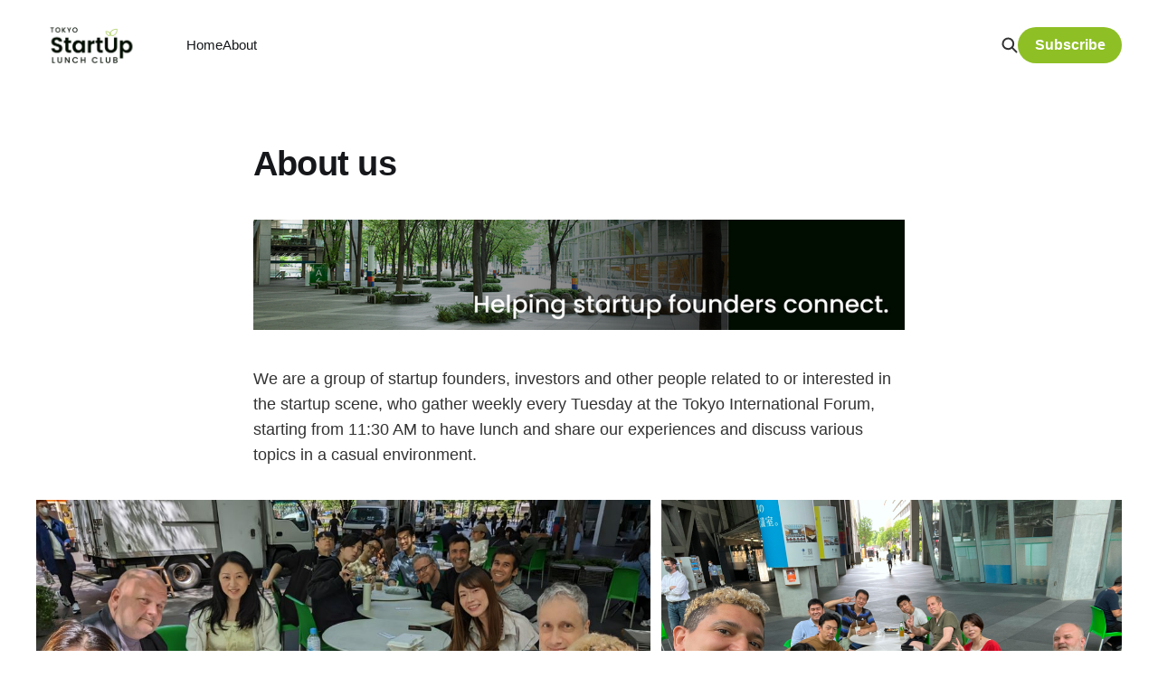

--- FILE ---
content_type: text/html; charset=utf-8
request_url: https://www.startuplunch.club/about/
body_size: 4235
content:
<!DOCTYPE html>
<html lang="en">

<head>
    <meta charset="utf-8">
    <meta name="viewport" content="width=device-width, initial-scale=1">
    <title>About us</title>
    <link rel="stylesheet" href="https://www.startuplunch.club/assets/built/screen.css?v=bdb4ae3e93">

    <link rel="icon" href="https://www.startuplunch.club/content/images/size/w256h256/2022/11/SU_LUNCH-CLUB_LOGO-32.png" type="image/png">
    <link rel="canonical" href="https://www.startuplunch.club/about/">
    <meta name="referrer" content="no-referrer-when-downgrade">
    
    <meta property="og:site_name" content="Tokyo Startup Lunchclub">
    <meta property="og:type" content="website">
    <meta property="og:title" content="About us">
    <meta property="og:description" content="We are a group of startup founders, investors and other people related to or interested in the startup scene, who gather weekly every Tuesday at the Tokyo International Forum, starting from 11:30 AM to have lunch and share our experiences and discuss various topics in a casual environment.


Weekly">
    <meta property="og:url" content="https://www.startuplunch.club/about/">
    <meta property="og:image" content="https://www.startuplunch.club/content/images/2023/02/Corporate-Professional-LinkedIn-Banner-1.png">
    <meta property="article:published_time" content="2022-11-28T15:38:03.000Z">
    <meta property="article:modified_time" content="2023-08-22T09:27:48.000Z">
    <meta property="article:publisher" content="https://www.facebook.com/ghost">
    <meta name="twitter:card" content="summary_large_image">
    <meta name="twitter:title" content="About us">
    <meta name="twitter:description" content="We are a group of startup founders, investors and other people related to or interested in the startup scene, who gather weekly every Tuesday at the Tokyo International Forum, starting from 11:30 AM to have lunch and share our experiences and discuss various topics in a casual environment.


Weekly">
    <meta name="twitter:url" content="https://www.startuplunch.club/about/">
    <meta name="twitter:image" content="https://www.startuplunch.club/content/images/2023/02/Corporate-Professional-LinkedIn-Banner-1.png">
    <meta name="twitter:label1" content="Written by">
    <meta name="twitter:data1" content="Francisco Soares">
    <meta name="twitter:site" content="@ghost">
    <meta name="twitter:creator" content="@dallarosajp">
    <meta property="og:image:width" content="1128">
    <meta property="og:image:height" content="191">
    
    <script type="application/ld+json">
{
    "@context": "https://schema.org",
    "@type": "Article",
    "publisher": {
        "@type": "Organization",
        "name": "Tokyo Startup Lunchclub",
        "url": "https://www.startuplunch.club/",
        "logo": {
            "@type": "ImageObject",
            "url": "https://www.startuplunch.club/content/images/2022/12/logo.png"
        }
    },
    "author": {
        "@type": "Person",
        "name": "Francisco Soares",
        "image": {
            "@type": "ImageObject",
            "url": "https://www.startuplunch.club/content/images/size/w1200/2022/12/Copy-of-Mr.Francisco-4.jpg",
            "width": 1200,
            "height": 1800
        },
        "url": "https://www.startuplunch.club/author/francisco/",
        "sameAs": [
            "https://x.com/dallarosajp"
        ]
    },
    "headline": "About us",
    "url": "https://www.startuplunch.club/about/",
    "datePublished": "2022-11-28T15:38:03.000Z",
    "dateModified": "2023-08-22T09:27:48.000Z",
    "image": {
        "@type": "ImageObject",
        "url": "https://www.startuplunch.club/content/images/2023/02/Corporate-Professional-LinkedIn-Banner-1.png",
        "width": 1128,
        "height": 191
    },
    "description": "We are a group of startup founders, investors and other people related to or interested in the startup scene, who gather weekly every Tuesday at the Tokyo International Forum, starting from 11:30 AM to have lunch and share our experiences and discuss various topics in a casual environment.\n\n\nWeekly Meetup Information\n\n💡Join our Meetup group to know all about our latest events\n\nTime\n\nWe meet every Tuesday, starting at 11:30 AM generally until 01:00 PM but there is no hard finishing time, however",
    "mainEntityOfPage": "https://www.startuplunch.club/about/"
}
    </script>

    <meta name="generator" content="Ghost 6.13">
    <link rel="alternate" type="application/rss+xml" title="Tokyo Startup Lunchclub" href="https://www.startuplunch.club/rss/">
    <script defer src="https://cdn.jsdelivr.net/ghost/portal@~2.56/umd/portal.min.js" data-i18n="true" data-ghost="https://www.startuplunch.club/" data-key="8308fb5c49d4bc188ae7da4eb2" data-api="https://tokyo-startup-lunchclub.ghost.io/ghost/api/content/" data-locale="en" crossorigin="anonymous"></script><style id="gh-members-styles">.gh-post-upgrade-cta-content,
.gh-post-upgrade-cta {
    display: flex;
    flex-direction: column;
    align-items: center;
    font-family: -apple-system, BlinkMacSystemFont, 'Segoe UI', Roboto, Oxygen, Ubuntu, Cantarell, 'Open Sans', 'Helvetica Neue', sans-serif;
    text-align: center;
    width: 100%;
    color: #ffffff;
    font-size: 16px;
}

.gh-post-upgrade-cta-content {
    border-radius: 8px;
    padding: 40px 4vw;
}

.gh-post-upgrade-cta h2 {
    color: #ffffff;
    font-size: 28px;
    letter-spacing: -0.2px;
    margin: 0;
    padding: 0;
}

.gh-post-upgrade-cta p {
    margin: 20px 0 0;
    padding: 0;
}

.gh-post-upgrade-cta small {
    font-size: 16px;
    letter-spacing: -0.2px;
}

.gh-post-upgrade-cta a {
    color: #ffffff;
    cursor: pointer;
    font-weight: 500;
    box-shadow: none;
    text-decoration: underline;
}

.gh-post-upgrade-cta a:hover {
    color: #ffffff;
    opacity: 0.8;
    box-shadow: none;
    text-decoration: underline;
}

.gh-post-upgrade-cta a.gh-btn {
    display: block;
    background: #ffffff;
    text-decoration: none;
    margin: 28px 0 0;
    padding: 8px 18px;
    border-radius: 4px;
    font-size: 16px;
    font-weight: 600;
}

.gh-post-upgrade-cta a.gh-btn:hover {
    opacity: 0.92;
}</style>
    <script defer src="https://cdn.jsdelivr.net/ghost/sodo-search@~1.8/umd/sodo-search.min.js" data-key="8308fb5c49d4bc188ae7da4eb2" data-styles="https://cdn.jsdelivr.net/ghost/sodo-search@~1.8/umd/main.css" data-sodo-search="https://tokyo-startup-lunchclub.ghost.io/" data-locale="en" crossorigin="anonymous"></script>
    
    <link href="https://www.startuplunch.club/webmentions/receive/" rel="webmention">
    <script defer src="/public/cards.min.js?v=bdb4ae3e93"></script>
    <link rel="stylesheet" type="text/css" href="/public/cards.min.css?v=bdb4ae3e93">
    <script defer src="/public/member-attribution.min.js?v=bdb4ae3e93"></script><style>:root {--ghost-accent-color: #8ebf25;}</style>
    <!-- Google tag (gtag.js) -->
<script async src="https://www.googletagmanager.com/gtag/js?id=G-0E4K0CH5LP"></script>
<script>
  window.dataLayer = window.dataLayer || [];
  function gtag(){dataLayer.push(arguments);}
  gtag('js', new Date());

  gtag('config', 'G-0E4K0CH5LP');
</script>
</head>

<body class="page-template page-about  is-head-left-logo">
<div class="site">

    <header id="gh-head" class="gh-head gh-outer">
        <div class="gh-head-inner gh-inner">
            <div class="gh-head-brand">
                <div class="gh-head-brand-wrapper">
                    <a class="gh-head-logo" href="https://www.startuplunch.club">
                            <img src="https://www.startuplunch.club/content/images/2022/12/logo.png" alt="Tokyo Startup Lunchclub">
                    </a>
                </div>
                <button class="gh-search gh-icon-btn" data-ghost-search><svg width="20" height="20" viewBox="0 0 20 20" fill="none" xmlns="http://www.w3.org/2000/svg">
<path d="M17.5 17.5L12.5 12.5L17.5 17.5ZM14.1667 8.33333C14.1667 9.09938 14.0158 9.85792 13.7226 10.5657C13.4295 11.2734 12.9998 11.9164 12.4581 12.4581C11.9164 12.9998 11.2734 13.4295 10.5657 13.7226C9.85792 14.0158 9.09938 14.1667 8.33333 14.1667C7.56729 14.1667 6.80875 14.0158 6.10101 13.7226C5.39328 13.4295 4.75022 12.9998 4.20854 12.4581C3.66687 11.9164 3.23719 11.2734 2.94404 10.5657C2.65088 9.85792 2.5 9.09938 2.5 8.33333C2.5 6.78624 3.11458 5.30251 4.20854 4.20854C5.30251 3.11458 6.78624 2.5 8.33333 2.5C9.88043 2.5 11.3642 3.11458 12.4581 4.20854C13.5521 5.30251 14.1667 6.78624 14.1667 8.33333Z" stroke="currentColor" stroke-width="2" stroke-linecap="round" stroke-linejoin="round"/>
</svg>
</button>
                <button class="gh-burger"></button>
            </div>

            <nav class="gh-head-menu">
                <ul class="nav">
    <li class="nav-home"><a href="https://www.startuplunch.club/">Home</a></li>
    <li class="nav-about nav-current"><a href="https://www.startuplunch.club/about/">About</a></li>
</ul>

            </nav>

            <div class="gh-head-actions">
                    <button class="gh-search gh-icon-btn" data-ghost-search><svg width="20" height="20" viewBox="0 0 20 20" fill="none" xmlns="http://www.w3.org/2000/svg">
<path d="M17.5 17.5L12.5 12.5L17.5 17.5ZM14.1667 8.33333C14.1667 9.09938 14.0158 9.85792 13.7226 10.5657C13.4295 11.2734 12.9998 11.9164 12.4581 12.4581C11.9164 12.9998 11.2734 13.4295 10.5657 13.7226C9.85792 14.0158 9.09938 14.1667 8.33333 14.1667C7.56729 14.1667 6.80875 14.0158 6.10101 13.7226C5.39328 13.4295 4.75022 12.9998 4.20854 12.4581C3.66687 11.9164 3.23719 11.2734 2.94404 10.5657C2.65088 9.85792 2.5 9.09938 2.5 8.33333C2.5 6.78624 3.11458 5.30251 4.20854 4.20854C5.30251 3.11458 6.78624 2.5 8.33333 2.5C9.88043 2.5 11.3642 3.11458 12.4581 4.20854C13.5521 5.30251 14.1667 6.78624 14.1667 8.33333Z" stroke="currentColor" stroke-width="2" stroke-linecap="round" stroke-linejoin="round"/>
</svg>
</button>
                            <a class="gh-head-btn gh-btn gh-primary-btn" href="#/portal/signup" data-portal="signup">Subscribe</a>
            </div>
        </div>
    </header>


    <div class="site-content">
        

<main class="site-main">
    <article class="post">

        <header class="gh-article-header gh-canvas">
            <h1 class="gh-article-title">About us</h1>
                <figure class="gh-article-image">
        <img
            class="post-image"
            srcset="/content/images/size/w400/2023/02/Corporate-Professional-LinkedIn-Banner-1.png 400w,
                    /content/images/size/w750/2023/02/Corporate-Professional-LinkedIn-Banner-1.png 750w,
                    /content/images/size/w960/2023/02/Corporate-Professional-LinkedIn-Banner-1.png 960w,
                    /content/images/size/w1140/2023/02/Corporate-Professional-LinkedIn-Banner-1.png 1140w,
                    /content/images/size/w1920/2023/02/Corporate-Professional-LinkedIn-Banner-1.png 1920w"
            sizes="(min-width: 1200px) 960px, 92vw"
            src="/content/images/size/w960/2023/02/Corporate-Professional-LinkedIn-Banner-1.png"
            alt="About us"
        >
    </figure>
        </header>

        <div class="post-content gh-content gh-canvas">
            <p>We are a group of startup founders, investors and other people related to or interested in the startup scene, who gather weekly every Tuesday at the Tokyo International Forum, starting from 11:30 AM to have lunch and share our experiences and discuss various topics in a casual environment.</p><figure class="kg-card kg-gallery-card kg-width-wide"><div class="kg-gallery-container"><div class="kg-gallery-row"><div class="kg-gallery-image"><img src="https://www.startuplunch.club/content/images/2023/05/PXL_20230502_034210345.jpg" width="2000" height="1125" loading="lazy" alt srcset="https://www.startuplunch.club/content/images/size/w600/2023/05/PXL_20230502_034210345.jpg 600w, https://www.startuplunch.club/content/images/size/w1000/2023/05/PXL_20230502_034210345.jpg 1000w, https://www.startuplunch.club/content/images/size/w1600/2023/05/PXL_20230502_034210345.jpg 1600w, https://www.startuplunch.club/content/images/size/w2400/2023/05/PXL_20230502_034210345.jpg 2400w" sizes="(min-width: 720px) 720px"></div><div class="kg-gallery-image"><img src="https://www.startuplunch.club/content/images/2023/05/IMG_0227-1.png" width="1000" height="750" loading="lazy" alt srcset="https://www.startuplunch.club/content/images/size/w600/2023/05/IMG_0227-1.png 600w, https://www.startuplunch.club/content/images/2023/05/IMG_0227-1.png 1000w" sizes="(min-width: 720px) 720px"></div></div><div class="kg-gallery-row"><div class="kg-gallery-image"><img src="https://www.startuplunch.club/content/images/2023/05/PXL_20230314_032153604.jpg" width="2000" height="1125" loading="lazy" alt srcset="https://www.startuplunch.club/content/images/size/w600/2023/05/PXL_20230314_032153604.jpg 600w, https://www.startuplunch.club/content/images/size/w1000/2023/05/PXL_20230314_032153604.jpg 1000w, https://www.startuplunch.club/content/images/size/w1600/2023/05/PXL_20230314_032153604.jpg 1600w, https://www.startuplunch.club/content/images/size/w2400/2023/05/PXL_20230314_032153604.jpg 2400w" sizes="(min-width: 720px) 720px"></div><div class="kg-gallery-image"><img src="https://www.startuplunch.club/content/images/2023/05/PXL_20230321_051201171.jpg" width="2000" height="1125" loading="lazy" alt srcset="https://www.startuplunch.club/content/images/size/w600/2023/05/PXL_20230321_051201171.jpg 600w, https://www.startuplunch.club/content/images/size/w1000/2023/05/PXL_20230321_051201171.jpg 1000w, https://www.startuplunch.club/content/images/size/w1600/2023/05/PXL_20230321_051201171.jpg 1600w, https://www.startuplunch.club/content/images/size/w2400/2023/05/PXL_20230321_051201171.jpg 2400w" sizes="(min-width: 720px) 720px"></div></div></div></figure><h3 id="weekly-meetup-information">Weekly Meetup Information</h3><div class="kg-card kg-callout-card kg-callout-card-grey"><div class="kg-callout-emoji">💡</div><div class="kg-callout-text">Join our <a href="https://www.meetup.com/startup-tokyo-lunch-club/?ref=startuplunch.club">Meetup group</a> to know all about our latest events</div></div><p><strong>Time</strong></p><p>We meet every Tuesday, starting at 11:30 AM generally until 01:00 PM but there is no hard finishing time, however this is the time most people have for their lunch break and it's when most members are present.</p><p><strong>Place</strong></p><p>We gather at the Tokyo International Forum, between Hall B and C. During the time of the meetup there are tables outside and food trucks where you can buy the food of your preference for a reasonable price. Feel free to bring your lunch as well, if you prefer.</p><h2 id="telegram-group">Telegram Group</h2><p>We have a vibrant community of 150+ people on Telegram. Join us there as well.</p><figure class="kg-card kg-image-card"><img src="https://www.startuplunch.club/content/images/2023/08/telegram_qr.png" class="kg-image" alt loading="lazy" width="524" height="530"></figure>
        </div>

    </article>
</main>


    </div>

    <footer class="gh-foot gh-outer">
        <div class="gh-foot-inner gh-inner">
            <div class="gh-copyright">
                Tokyo Startup Lunchclub © 2026
            </div>
            <nav class="gh-foot-menu">
                <ul class="nav">
    <li class="nav-sign-up"><a href="#/portal/">Sign up</a></li>
</ul>

            </nav>
            <div class="gh-powered-by">
                <a href="https://ghost.org/" target="_blank" rel="noopener">Powered by Ghost</a>
            </div>
        </div>
    </footer>

</div>

    <div class="pswp" tabindex="-1" role="dialog" aria-hidden="true">
    <div class="pswp__bg"></div>

    <div class="pswp__scroll-wrap">
        <div class="pswp__container">
            <div class="pswp__item"></div>
            <div class="pswp__item"></div>
            <div class="pswp__item"></div>
        </div>

        <div class="pswp__ui pswp__ui--hidden">
            <div class="pswp__top-bar">
                <div class="pswp__counter"></div>

                <button class="pswp__button pswp__button--close" title="Close (Esc)"></button>
                <button class="pswp__button pswp__button--share" title="Share"></button>
                <button class="pswp__button pswp__button--fs" title="Toggle fullscreen"></button>
                <button class="pswp__button pswp__button--zoom" title="Zoom in/out"></button>

                <div class="pswp__preloader">
                    <div class="pswp__preloader__icn">
                        <div class="pswp__preloader__cut">
                            <div class="pswp__preloader__donut"></div>
                        </div>
                    </div>
                </div>
            </div>

            <div class="pswp__share-modal pswp__share-modal--hidden pswp__single-tap">
                <div class="pswp__share-tooltip"></div>
            </div>

            <button class="pswp__button pswp__button--arrow--left" title="Previous (arrow left)"></button>
            <button class="pswp__button pswp__button--arrow--right" title="Next (arrow right)"></button>

            <div class="pswp__caption">
                <div class="pswp__caption__center"></div>
            </div>
        </div>
    </div>
</div>
<script
    src="https://code.jquery.com/jquery-3.3.1.min.js"
    integrity="sha256-FgpCb/KJQlLNfOu91ta32o/NMZxltwRo8QtmkMRdAu8="
    crossorigin="anonymous">
</script>
<script src="https://www.startuplunch.club/assets/built/main.min.js?v=bdb4ae3e93"></script>



</body>
</html>